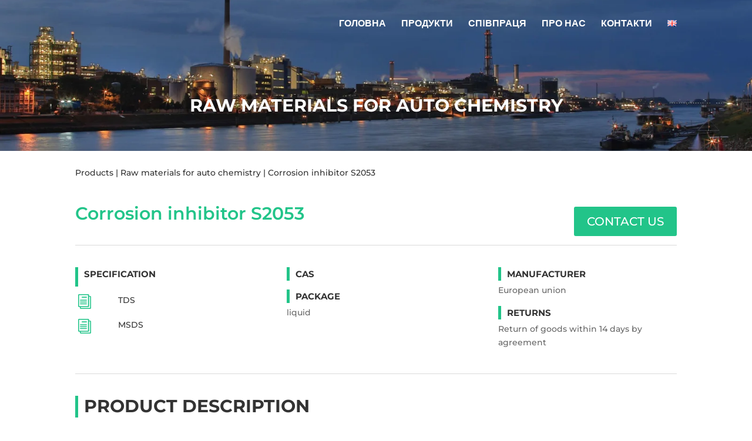

--- FILE ---
content_type: text/css
request_url: https://worldchem.com.ua/wp-content/themes/Worldchem/style.css?ver=4.23.0
body_size: 458
content:
/*
 Theme Name:     Worldchem
 Theme URI:      https://www.n1x.lt
 Description:    Worldchem theme
 Author:         .n1x.
 Author URI:     http://www.n1x.lt
 Template:       Divi
 Version:        1.0.0
*/

#et-top-navigation .et-cart-info {
    display: none;
}

#footer-info {
    float: none;
    text-align: center;
}

.mobile_menu_bar:before{
    color: #fff !important;
}

#logo {
    display: none;
}


.woocommerce .woocommerce-result-count{
    display: none;
}

/*
.woocommerce .woocommerce-ordering select{
    display: none;
}

.woocommerce .woocommerce-ordering{
    display: none;
}
*/
#sp-wp-carousel-free-id-6269.sp-wpcp-6269 .wpcp-single-item{
    border: none !important;
}

.Shop_desktop_gallery .woocommerce-page ul.products li.product a img, .woocommerce ul.products li.product a img {
    object-fit: cover;
    width: 100%;
    height: 200px;
}

.woocommerce .products ul li, .woocommerce ul.products li {
    border: 1px solid #dadada;
    padding: 15px 15px 20px 15px !important;
}

.woocommerce .products ul li, .woocommerce ul.products li:hover {
    border: 1px solid #22c489;
}

@media (max-width: 980px){
.et_pb_shop ul.products.columns-1 li.product{
    width: 100% !important;
}
}

.et_pb_gutters3 .et_pb_column_2_3 .et_pb_shop_grid .woocommerce ul.products li.product{
    margin-bottom: 4%;
}

#main-header .et_mobile_menu {
    background-color: #fff !important;
}

.et_mobile_menu li a{
    color: #333 !important;
}

.orderby, .woocommerce div.product form.cart .variations td select {
    background-color: #fff;
    border: 1px solid #dadada;
    border-radius: 0px;
    color: #333!important;
}

.custom-breadcrumb a{
    color: #333 !important;
}

.custom-breadcrumb a:hover{
    color: #22c489 !important;
}

.single .et_pb_post {
    margin-bottom: 0 !important;
}

.woocommerce nav.woocommerce-pagination ul li a, .woocommerce nav.woocommerce-pagination ul li span {
    color: #333;
}

.footer-widget a:hover{
    color: #4394c1 !important;
}

--- FILE ---
content_type: text/css
request_url: https://worldchem.com.ua/wp-content/et-cache/7838/et-core-unified-cpt-deferred-7838.min.css?ver=1767408592
body_size: 1005
content:
.et-db #et-boc .et-l .et_pb_section_8.et_pb_section,.et-db #et-boc .et-l .et_pb_section_3.et_pb_section{padding-top:0px;margin-top:0px}.et-db #et-boc .et-l .et_pb_row_12.et_pb_row,.et-db #et-boc .et-l .et_pb_row_5.et_pb_row{padding-top:0px!important;margin-top:0px!important;padding-top:0px}.et-db #et-boc .et-l .et_pb_divider_3,.et-db #et-boc .et-l .et_pb_divider_1{margin-bottom:1.5%!important}.et-db #et-boc .et-l .et_pb_divider_3:before,.et-db #et-boc .et-l .et_pb_divider_1:before,.et-db #et-boc .et-l .et_pb_divider_2:before{border-top-color:#dadada}.et-db #et-boc .et-l .et_pb_text_41.et_pb_text,.et-db #et-boc .et-l .et_pb_text_41 h1,.et-db #et-boc .et-l .et_pb_text_23.et_pb_text,.et-db #et-boc .et-l .et_pb_text_23 h1,.et-db #et-boc .et-l .et_pb_text_34.et_pb_text,.et-db #et-boc .et-l .et_pb_text_25.et_pb_text,.et-db #et-boc .et-l .et_pb_text_39.et_pb_text,.et-db #et-boc .et-l .et_pb_text_43.et_pb_text,.et-db #et-boc .et-l .et_pb_text_32.et_pb_text,.et-db #et-boc .et-l .et_pb_text_30.et_pb_text,.et-db #et-boc .et-l .et_pb_text_12.et_pb_text,.et-db #et-boc .et-l .et_pb_text_28.et_pb_text,.et-db #et-boc .et-l .et_pb_text_26.et_pb_text,.et-db #et-boc .et-l .et_pb_text_39 h1{color:#333333!important}.et-db #et-boc .et-l .et_pb_text_34,.et-db #et-boc .et-l .et_pb_text_12{line-height:1.2em;font-weight:700;text-transform:uppercase;font-size:30px;line-height:1.2em;border-left-width:5px;border-left-color:#22c489;padding-bottom:1px!important;padding-left:10px!important}.et-db #et-boc .et-l .et_pb_text_35,.et-db #et-boc .et-l .et_pb_text_13{padding-bottom:20px!important}.et-db #et-boc .et-l div.et_pb_section.et_pb_section_5{background-image:url(https://worldchem.com.ua/wp-content/uploads/2020/05/Продукты-2-scaled.jpg)!important}.et-db #et-boc .et-l .et_pb_section_5.et_pb_section{padding-bottom:0px}.et-db #et-boc .et-l .et_pb_text_22.et_pb_text{color:#ffffff!important}.et-db #et-boc .et-l .et_pb_text_22{line-height:1.5em;font-weight:700;text-transform:uppercase;font-size:30px;line-height:1.5em;padding-bottom:30px!important}.et-db #et-boc .et-l .et_pb_section_6.et_pb_section{padding-top:0px;padding-bottom:0px;margin-top:0px;margin-bottom:0px}.et-db #et-boc .et-l .et_pb_section_7.et_pb_section{padding-top:20px;padding-bottom:0px}.et-db #et-boc .et-l .et_pb_row_9.et_pb_row,.et-db #et-boc .et-l .et_pb_row_10.et_pb_row{padding-top:0px!important;padding-bottom:0px!important;padding-top:0px;padding-bottom:0px}.et-db #et-boc .et-l .et_pb_text_38.et_pb_text,.et-db #et-boc .et-l .et_pb_text_42.et_pb_text,.et-db #et-boc .et-l .et_pb_blurb_2.et_pb_blurb:hover .et_pb_module_header,.et-db #et-boc .et-l .et_pb_blurb_2.et_pb_blurb:hover .et_pb_module_header a,.et-db #et-boc .et-l .et_pb_text_40.et_pb_text,.et-db #et-boc .et-l .et_pb_text_24.et_pb_text,.et-db #et-boc .et-l .et_pb_blurb_3.et_pb_blurb:hover .et_pb_module_header,.et-db #et-boc .et-l .et_pb_blurb_3.et_pb_blurb:hover .et_pb_module_header a{color:#22c489!important}.et-db #et-boc .et-l .et_pb_text_24{font-weight:600;font-size:30px}body.et-db #page-container #et-boc .et-l .et_pb_section .et_pb_button_1{color:#ffffff!important;border-color:#22c489;background-color:#22c489}body.et-db #page-container #et-boc .et-l .et_pb_section .et_pb_button_1:hover{color:#22c489!important;background-image:initial;background-color:#ffffff}body.et-db #page-container #et-boc .et-l .et_pb_section .et_pb_contact_form_1.et_pb_contact_form_container.et_pb_module .et_pb_button,body.et-db #page-container #et-boc .et-l .et_pb_section .et_pb_contact_form_1.et_pb_contact_form_container.et_pb_module .et_pb_button:hover,body.et-db #page-container #et-boc .et-l .et_pb_section .et_pb_button_1,body.et-db #page-container #et-boc .et-l .et_pb_section .et_pb_button_1:hover{padding:0.3em 1em!important}body.et-db #page-container #et-boc .et-l .et_pb_section .et_pb_contact_form_1.et_pb_contact_form_container.et_pb_module .et_pb_button:before,body.et-db #page-container #et-boc .et-l .et_pb_section .et_pb_contact_form_1.et_pb_contact_form_container.et_pb_module .et_pb_button:after,body.et-db #page-container #et-boc .et-l .et_pb_section .et_pb_button_1:before,body.et-db #page-container #et-boc .et-l .et_pb_section .et_pb_button_1:after{display:none!important}.et-db #et-boc .et-l .et_pb_button_1{transition:color 300ms ease 0ms,background-color 300ms ease 0ms}.et-db #et-boc .et-l .et_pb_button_1,.et-db #et-boc .et-l .et_pb_button_1:after{transition:all 300ms ease 0ms}.et-db #et-boc .et-l .et_pb_divider_2{margin-top:1.5%!important;margin-bottom:1.5%!important}.et-db #et-boc .et-l .et_pb_row_11.et_pb_row{padding-top:0px!important;padding-top:0px}.et-db #et-boc .et-l .et_pb_text_25{font-weight:700;text-transform:uppercase;font-size:15px;border-left-width:5px;border-left-color:#22c489;padding-bottom:10px!important;padding-left:10px!important;margin-bottom:10px!important}.et-db #et-boc .et-l .et_pb_blurb_3.et_pb_blurb .et_pb_module_header,.et-db #et-boc .et-l .et_pb_blurb_3.et_pb_blurb .et_pb_module_header a,.et-db #et-boc .et-l .et_pb_blurb_2.et_pb_blurb .et_pb_module_header,.et-db #et-boc .et-l .et_pb_blurb_2.et_pb_blurb .et_pb_module_header a{font-size:14px;color:#333333!important;line-height:1.1em;transition:color 0ms ease 0ms}.et-db #et-boc .et-l .et_pb_blurb_3.et_pb_blurb,.et-db #et-boc .et-l .et_pb_blurb_2.et_pb_blurb{padding-bottom:10px!important;margin-bottom:0px!important}.et-db #et-boc .et-l .et_pb_blurb_3.et_pb_blurb .et_pb_main_blurb_image,.et-db #et-boc .et-l .et_pb_blurb_2.et_pb_blurb .et_pb_main_blurb_image{width:50px;display:flex;margin:auto;vertical-align:middle}.et-db #et-boc .et-l .et_pb_blurb_3.et_pb_blurb .et_pb_module_header,.et-db #et-boc .et-l .et_pb_blurb_2.et_pb_blurb .et_pb_module_header{display:flex;margin:auto;vertical-align:middle;padding-top:3%}.et-db #et-boc .et-l .et_pb_blurb_3.et_pb_blurb .et_pb_blurb_content,.et-db #et-boc .et-l .et_pb_blurb_2.et_pb_blurb .et_pb_blurb_content{display:flex}.et-db #et-boc .et-l .et_pb_blurb_3 .et-pb-icon,.et-db #et-boc .et-l .et_pb_blurb_2 .et-pb-icon{font-size:25px;color:#22c489;font-family:ETmodules!important;font-weight:400!important}.et-db #et-boc .et-l .et_pb_text_32,.et-db #et-boc .et-l .et_pb_text_30,.et-db #et-boc .et-l .et_pb_text_26,.et-db #et-boc .et-l .et_pb_text_28{font-weight:700;text-transform:uppercase;font-size:15px;border-left-width:5px;border-left-color:#22c489;padding-left:10px!important;margin-bottom:5px!important}.et-db #et-boc .et-l .et_pb_text_27,.et-db #et-boc .et-l .et_pb_text_33,.et-db #et-boc .et-l .et_pb_text_29,.et-db #et-boc .et-l .et_pb_text_31{margin-bottom:15px!important}.et-db #et-boc .et-l .et_pb_section_9.et_pb_section{background-color:#f5f5f7!important}.et-db #et-boc .et-l .et_pb_text_38,.et-db #et-boc .et-l .et_pb_text_42,.et-db #et-boc .et-l .et_pb_text_40{margin-bottom:5px!important}.et-db #et-boc .et-l .et_pb_text_41,.et-db #et-boc .et-l .et_pb_text_39{line-height:1em;font-size:25px;line-height:1em;margin-bottom:6px!important}.et-db #et-boc .et-l .et_pb_text_43{line-height:1em;font-size:20px;line-height:1em;margin-bottom:6px!important}body.et-db #page-container #et-boc .et-l .et_pb_section .et_pb_contact_form_1.et_pb_contact_form_container.et_pb_module .et_pb_button{color:#ffffff!important;border-color:#22c489;border-radius:5px;background-color:#22c489!important}body.et-db #page-container #et-boc .et-l .et_pb_section .et_pb_contact_form_1.et_pb_contact_form_container.et_pb_module .et_pb_button:hover{color:#22c489!important;border-color:#22c489!important;background-image:initial!important;background-color:#ffffff!important}.et-db #et-boc .et-l .et_pb_contact_form_1 .input,.et-db #et-boc .et-l .et_pb_contact_form_1 .input[type="checkbox"]+label i,.et-db #et-boc .et-l .et_pb_contact_form_1 .input[type="radio"]+label i{background-color:#ffffff}.et-db #et-boc .et-l .et_pb_contact_form_1 .input,.et-db #et-boc .et-l .et_pb_contact_form_1 .input[type="checkbox"]+label,.et-db #et-boc .et-l .et_pb_contact_form_1 .input[type="radio"]+label,.et-db #et-boc .et-l .et_pb_contact_form_1 .input[type="checkbox"]:checked+label i:before,.et-db #et-boc .et-l .et_pb_contact_form_1 .input::placeholder{color:#333333}.et-db #et-boc .et-l .et_pb_contact_form_1 .input::-webkit-input-placeholder{color:#333333}.et-db #et-boc .et-l .et_pb_contact_form_1 .input::-moz-placeholder{color:#333333}.et-db #et-boc .et-l .et_pb_contact_form_1 .input::-ms-input-placeholder{color:#333333}.et-db #et-boc .et-l .et_pb_contact_form_1.et_pb_contact_form_container.et_pb_module .et_pb_button{transition:color 300ms ease 0ms,background-color 300ms ease 0ms,border 300ms ease 0ms}.et-db #et-boc .et-l .et_pb_contact_form_1 .input[type="radio"]:checked+label i:before{background-color:#333333}.et-db #et-boc .et-l .et_pb_column_16{border-right-color:#dadada}.et-db #et-boc .et-l .et_pb_column_17{border-right-color:#dadada;border-left-color:#dadada}@media only screen and (max-width:980px){.et-db #et-boc .et-l .et_pb_text_12,.et-db #et-boc .et-l .et_pb_text_25,.et-db #et-boc .et-l .et_pb_text_26,.et-db #et-boc .et-l .et_pb_text_28,.et-db #et-boc .et-l .et_pb_text_30,.et-db #et-boc .et-l .et_pb_text_32,.et-db #et-boc .et-l .et_pb_text_34{border-left-width:5px;border-left-color:#22c489}.et-db #et-boc .et-l .et_pb_column_16{border-right-color:#dadada}.et-db #et-boc .et-l .et_pb_column_17{border-right-color:#dadada;border-left-color:#dadada}}@media only screen and (max-width:767px){.et-db #et-boc .et-l .et_pb_text_12,.et-db #et-boc .et-l .et_pb_text_25,.et-db #et-boc .et-l .et_pb_text_26,.et-db #et-boc .et-l .et_pb_text_28,.et-db #et-boc .et-l .et_pb_text_30,.et-db #et-boc .et-l .et_pb_text_32,.et-db #et-boc .et-l .et_pb_text_34{border-left-width:5px;border-left-color:#22c489}.et-db #et-boc .et-l .et_pb_column_16{border-right-color:#dadada}.et-db #et-boc .et-l .et_pb_column_17{border-right-color:#dadada;border-left-color:#dadada}}